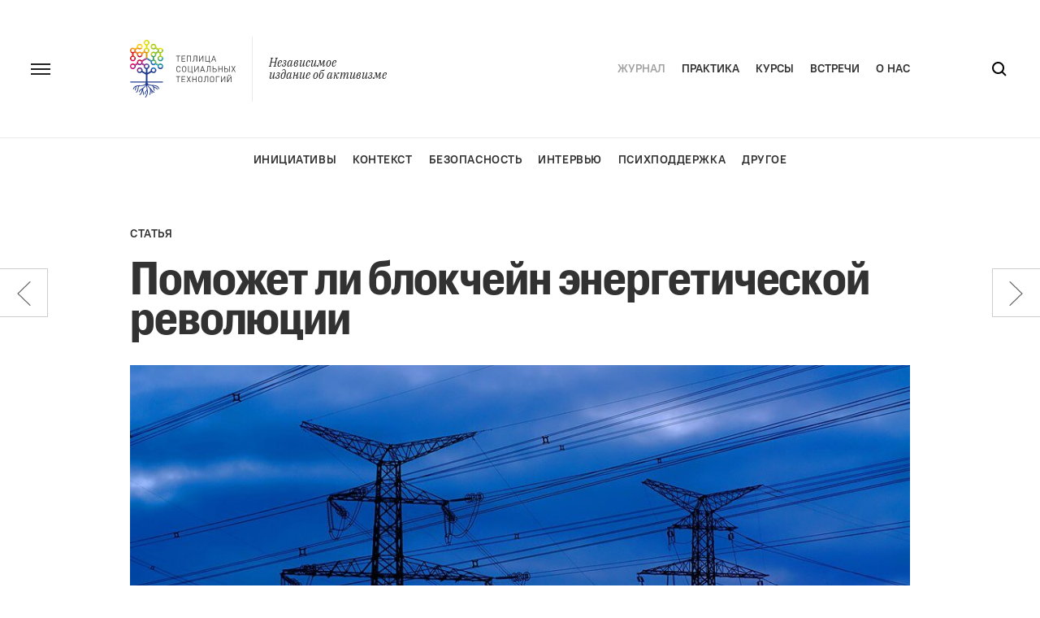

--- FILE ---
content_type: image/svg+xml
request_url: https://te-st.org/wp-content/themes/teplitsa/assets/img/tst-logo-slogan-dark.svg
body_size: 16239
content:
<svg width="173" height="35" viewBox="0 0 173 35" fill="#232323" xmlns="http://www.w3.org/2000/svg">
<path opacity="0.7" d="M0.813 12.303H2.02L4.621 1.831H3.414L3.584 1.134H7.443L7.273 1.831H6.066L4.893 6.574H10.401L11.574 1.831H10.367L10.537 1.134H14.396L14.226 1.831H13.019L10.418 12.303H11.625L11.455 13H7.596L7.766 12.303H8.973L10.197 7.339H4.706L3.465 12.303H4.672L4.502 13H0.643L0.813 12.303ZM16.1752 13.204C15.4045 13.204 14.8492 12.983 14.5092 12.541C14.1692 12.099 13.9992 11.4303 13.9992 10.535C13.9992 10.1157 14.0332 9.66233 14.1012 9.175C14.1805 8.68767 14.2995 8.206 14.4582 7.73C14.6168 7.24267 14.8152 6.778 15.0532 6.336C15.3025 5.88267 15.5915 5.486 15.9202 5.146C16.2602 4.806 16.6398 4.534 17.0592 4.33C17.4898 4.126 17.9715 4.024 18.5042 4.024C18.7422 4.024 18.9802 4.05233 19.2182 4.109C19.4675 4.15433 19.6942 4.245 19.8982 4.381C20.1022 4.50567 20.2665 4.67567 20.3912 4.891C20.5272 5.10633 20.5952 5.37833 20.5952 5.707C20.5952 6.03567 20.5158 6.35867 20.3572 6.676C20.2098 6.99333 19.9492 7.28233 19.5752 7.543C19.2012 7.80367 18.6968 8.02467 18.0622 8.206C17.4388 8.38733 16.6568 8.512 15.7162 8.58C15.6368 8.93133 15.5632 9.29967 15.4952 9.685C15.4385 10.059 15.4102 10.4047 15.4102 10.722C15.4102 11.198 15.5008 11.572 15.6822 11.844C15.8748 12.1047 16.1752 12.235 16.5832 12.235C17.0932 12.235 17.5805 12.0197 18.0452 11.589C18.5212 11.1583 18.9745 10.5577 19.4052 9.787L19.9322 10.042C19.6488 10.586 19.3712 11.062 19.0992 11.47C18.8272 11.8667 18.5382 12.1953 18.2322 12.456C17.9375 12.7053 17.6202 12.8923 17.2802 13.017C16.9515 13.1417 16.5832 13.204 16.1752 13.204ZM15.8352 8.053C17.0365 7.917 17.9092 7.67333 18.4532 7.322C19.0085 6.97067 19.2862 6.472 19.2862 5.826C19.2862 5.50867 19.2125 5.248 19.0652 5.044C18.9292 4.82867 18.6685 4.721 18.2832 4.721C18.0338 4.721 17.7958 4.77767 17.5692 4.891C17.3425 4.993 17.1272 5.17433 16.9232 5.435C16.7192 5.69567 16.5265 6.04133 16.3452 6.472C16.1638 6.89133 15.9938 7.41833 15.8352 8.053ZM23.3205 13.204C22.9238 13.204 22.5725 13.153 22.2665 13.051C21.9605 12.9603 21.7055 12.8357 21.5015 12.677C21.2975 12.5183 21.1445 12.337 21.0425 12.133C20.9405 11.929 20.8895 11.7193 20.8895 11.504C20.8895 11.1073 20.9971 10.807 21.2125 10.603C21.4278 10.3877 21.6715 10.28 21.9435 10.28C22.2155 10.28 22.4195 10.365 22.5555 10.535C22.6915 10.6937 22.7595 10.875 22.7595 11.079C22.7595 11.3623 22.6575 11.5947 22.4535 11.776C22.2495 11.946 22.0341 12.031 21.8075 12.031L21.7565 12.167C21.8925 12.269 22.0681 12.354 22.2835 12.422C22.4988 12.49 22.7708 12.524 23.0995 12.524C23.6661 12.524 24.1421 12.4163 24.5275 12.201C24.9128 11.9857 25.1791 11.5777 25.3265 10.977C25.3718 10.807 25.4058 10.6427 25.4285 10.484C25.4511 10.3253 25.4625 10.161 25.4625 9.991C25.4625 9.18633 24.9355 8.784 23.8815 8.784H22.9465L23.1505 8.019H24.0005C24.5105 8.019 24.9525 7.883 25.3265 7.611C25.7005 7.339 25.9441 6.999 26.0575 6.591C26.1028 6.43233 26.1311 6.302 26.1425 6.2C26.1651 6.08667 26.1765 5.97333 26.1765 5.86C26.1765 5.18 25.7798 4.84 24.9865 4.84C24.5785 4.84 24.1931 4.95333 23.8305 5.18C23.4678 5.40667 23.1051 5.775 22.7425 6.285L22.2495 5.962C22.6575 5.30467 23.1051 4.81733 23.5925 4.5C24.0911 4.18267 24.6805 4.024 25.3605 4.024C26.0971 4.024 26.6411 4.18833 26.9925 4.517C27.3551 4.83433 27.5365 5.248 27.5365 5.758C27.5365 6.35867 27.3381 6.88 26.9415 7.322C26.5448 7.764 25.9951 8.08133 25.2925 8.274L25.2755 8.359C25.7855 8.44967 26.1821 8.65367 26.4655 8.971C26.7488 9.277 26.8905 9.668 26.8905 10.144C26.8905 10.5293 26.8055 10.909 26.6355 11.283C26.4655 11.6457 26.2218 11.9687 25.9045 12.252C25.5985 12.5353 25.2245 12.7677 24.7825 12.949C24.3405 13.119 23.8531 13.204 23.3205 13.204ZM30.2729 13.204C29.6949 13.204 29.2756 12.9943 29.0149 12.575C28.7543 12.1443 28.6239 11.5323 28.6239 10.739C28.6239 10.2743 28.6693 9.787 28.7599 9.277C28.8506 8.767 28.9809 8.26267 29.1509 7.764C29.3209 7.26533 29.5306 6.78933 29.7799 6.336C30.0406 5.88267 30.3296 5.486 30.6469 5.146C30.9756 4.806 31.3383 4.534 31.7349 4.33C32.1316 4.126 32.5566 4.024 33.0099 4.024C33.5199 4.024 33.9166 4.143 34.1999 4.381C34.4833 4.60767 34.6986 4.959 34.8459 5.435H34.9819L35.6619 4.228H36.3759L34.3699 12.099L34.6759 12.235L36.6309 10.28L37.0389 10.603L35.8319 12.014C35.4239 12.49 35.0953 12.8073 34.8459 12.966C34.5966 13.1247 34.3529 13.204 34.1149 13.204C33.7749 13.204 33.5256 13.1133 33.3669 12.932C33.2196 12.7393 33.1459 12.5127 33.1459 12.252C33.1459 12.1273 33.1573 11.98 33.1799 11.81C33.2139 11.64 33.2423 11.504 33.2649 11.402L33.6729 9.804L33.5369 9.753C33.2989 10.263 33.0609 10.7333 32.8229 11.164C32.5963 11.5833 32.3469 11.946 32.0749 12.252C31.8143 12.5467 31.5366 12.779 31.2419 12.949C30.9473 13.119 30.6243 13.204 30.2729 13.204ZM30.7319 12.116C30.9699 12.116 31.2136 12.031 31.4629 11.861C31.7123 11.6797 31.9559 11.4473 32.1939 11.164C32.4433 10.8693 32.6756 10.5407 32.8909 10.178C33.1176 9.81533 33.3216 9.447 33.5029 9.073C33.6956 8.68767 33.8599 8.31933 33.9959 7.968C34.1433 7.60533 34.2566 7.288 34.3359 7.016L34.4039 6.778C34.5626 6.234 34.5513 5.78633 34.3699 5.435C34.1999 5.07233 33.8656 4.891 33.3669 4.891C32.7549 4.891 32.1939 5.163 31.6839 5.707C31.1739 6.251 30.7773 7.04433 30.4939 8.087C30.4486 8.26833 30.3976 8.478 30.3409 8.716C30.2956 8.954 30.2503 9.19767 30.2049 9.447C30.1596 9.69633 30.1199 9.93433 30.0859 10.161C30.0633 10.3877 30.0519 10.5803 30.0519 10.739C30.0519 11.181 30.0973 11.521 30.1879 11.759C30.2786 11.997 30.4599 12.116 30.7319 12.116ZM40.574 13.204C39.758 13.204 39.112 12.983 38.636 12.541C38.16 12.0877 37.922 11.4077 37.922 10.501C37.922 10.0817 37.9617 9.634 38.041 9.158C38.1203 8.67067 38.2393 8.189 38.398 7.713C38.568 7.22567 38.772 6.761 39.01 6.319C39.2593 5.877 39.554 5.486 39.894 5.146C40.234 4.806 40.6193 4.534 41.05 4.33C41.492 4.126 41.9793 4.024 42.512 4.024C43.2033 4.024 43.736 4.17133 44.11 4.466C44.484 4.76067 44.671 5.16867 44.671 5.69C44.671 6.268 44.484 6.744 44.11 7.118C43.7473 7.492 43.1863 7.79233 42.427 8.019L42.41 8.104C42.988 8.18333 43.413 8.38167 43.685 8.699C43.957 9.01633 44.093 9.43567 44.093 9.957C44.093 10.3877 44.0023 10.8013 43.821 11.198C43.6397 11.5947 43.3903 11.9403 43.073 12.235C42.767 12.5297 42.3987 12.7677 41.968 12.949C41.5373 13.119 41.0727 13.204 40.574 13.204ZM40.71 12.507C41.1407 12.507 41.5147 12.388 41.832 12.15C42.1493 11.9007 42.376 11.4927 42.512 10.926C42.5573 10.7673 42.597 10.5973 42.631 10.416C42.665 10.2347 42.682 10.0817 42.682 9.957C42.682 9.447 42.563 9.08433 42.325 8.869C42.087 8.64233 41.679 8.529 41.101 8.529C40.9083 8.529 40.676 8.54033 40.404 8.563C40.132 8.58567 39.8657 8.61967 39.605 8.665C39.5257 9.005 39.4577 9.362 39.401 9.736C39.3557 10.11 39.333 10.4727 39.333 10.824C39.333 11.436 39.4577 11.8723 39.707 12.133C39.9677 12.3823 40.302 12.507 40.71 12.507ZM42.291 4.721C42.0303 4.721 41.781 4.77767 41.543 4.891C41.305 4.993 41.0783 5.17433 40.863 5.435C40.659 5.69567 40.4607 6.04133 40.268 6.472C40.0867 6.89133 39.9167 7.41267 39.758 8.036C40.88 7.91133 41.7073 7.713 42.24 7.441C42.784 7.15767 43.107 6.80067 43.209 6.37C43.243 6.24533 43.2657 6.13767 43.277 6.047C43.2883 5.945 43.294 5.826 43.294 5.69C43.294 5.39533 43.209 5.163 43.039 4.993C42.869 4.81167 42.6197 4.721 42.291 4.721ZM47.5892 13.204C47.1132 13.204 46.7618 13.0737 46.5352 12.813C46.3198 12.541 46.2122 12.201 46.2122 11.793C46.2122 11.5437 46.2575 11.2547 46.3482 10.926L47.8612 5.265H46.3312L46.4672 4.67L49.5952 4.024L47.6232 11.232C47.5892 11.368 47.5722 11.4983 47.5722 11.623C47.5722 11.9517 47.7308 12.116 48.0482 12.116C48.3542 12.116 48.6998 11.9687 49.0852 11.674C49.4705 11.3793 49.8558 10.9883 50.2412 10.501C50.6265 10.0023 50.9778 9.43567 51.2952 8.801C51.6238 8.155 51.8732 7.492 52.0432 6.812L52.6892 4.228H54.0492L52.0602 12.099L52.3662 12.235L54.3212 10.28L54.7292 10.603L53.5222 12.014C53.1255 12.49 52.7968 12.8073 52.5362 12.966C52.2755 13.1247 52.0262 13.204 51.7882 13.204C51.4482 13.204 51.1988 13.1133 51.0402 12.932C50.8928 12.7393 50.8192 12.5127 50.8192 12.252C50.8192 12.1273 50.8362 11.98 50.8702 11.81C50.9042 11.64 50.9325 11.504 50.9552 11.402L51.3802 9.719L51.2442 9.668C51.0062 10.11 50.7568 10.5407 50.4962 10.96C50.2468 11.3793 49.9748 11.759 49.6802 12.099C49.3855 12.4277 49.0682 12.694 48.7282 12.898C48.3882 13.102 48.0085 13.204 47.5892 13.204ZM57.7617 13.204C57.0137 13.204 56.464 12.9887 56.1127 12.558C55.7727 12.116 55.6027 11.47 55.6027 10.62C55.6027 10.1893 55.6367 9.73033 55.7047 9.243C55.784 8.74433 55.8973 8.25133 56.0447 7.764C56.2033 7.27667 56.4017 6.812 56.6397 6.37C56.8777 5.91667 57.1553 5.52 57.4727 5.18C57.8013 4.82867 58.1753 4.551 58.5947 4.347C59.014 4.13167 59.4787 4.024 59.9887 4.024C60.612 4.024 61.1107 4.18267 61.4847 4.5C61.8587 4.806 62.0457 5.20267 62.0457 5.69C62.0457 6.064 61.938 6.37567 61.7227 6.625C61.5187 6.87433 61.2353 6.999 60.8727 6.999C60.578 6.999 60.3627 6.92533 60.2267 6.778C60.102 6.63067 60.0397 6.44367 60.0397 6.217C60.0397 5.96767 60.1303 5.72967 60.3117 5.503C60.493 5.265 60.7933 5.13467 61.2127 5.112V4.993C60.952 4.80033 60.5667 4.704 60.0567 4.704C59.7847 4.704 59.524 4.755 59.2747 4.857C59.0367 4.959 58.8043 5.14033 58.5777 5.401C58.3623 5.65033 58.1583 5.996 57.9657 6.438C57.773 6.86867 57.5973 7.41833 57.4387 8.087C57.3933 8.26833 57.3423 8.47233 57.2857 8.699C57.2403 8.92567 57.195 9.158 57.1497 9.396C57.1157 9.634 57.0817 9.872 57.0477 10.11C57.025 10.3367 57.0137 10.5463 57.0137 10.739C57.0137 11.2037 57.1043 11.572 57.2857 11.844C57.4783 12.1047 57.773 12.235 58.1697 12.235C58.6797 12.235 59.167 12.0197 59.6317 11.589C60.1077 11.1583 60.561 10.5577 60.9917 9.787L61.5187 10.042C61.2353 10.586 60.9577 11.062 60.6857 11.47C60.4137 11.8667 60.1247 12.1953 59.8187 12.456C59.524 12.7053 59.2067 12.8923 58.8667 13.017C58.538 13.1417 58.1697 13.204 57.7617 13.204ZM64.5062 13.204C64.0302 13.204 63.6788 13.0737 63.4522 12.813C63.2368 12.541 63.1292 12.201 63.1292 11.793C63.1292 11.5437 63.1745 11.2547 63.2652 10.926L64.7782 5.265H63.2482L63.3842 4.67L66.5122 4.024L64.5402 11.232C64.5062 11.368 64.4892 11.4983 64.4892 11.623C64.4892 11.9517 64.6478 12.116 64.9652 12.116C65.2712 12.116 65.6168 11.9687 66.0022 11.674C66.3875 11.3793 66.7728 10.9883 67.1582 10.501C67.5435 10.0023 67.8948 9.43567 68.2122 8.801C68.5408 8.155 68.7902 7.492 68.9602 6.812L69.6062 4.228H70.9662L68.9772 12.099L69.2832 12.235L71.2382 10.28L71.6462 10.603L70.4392 12.014C70.0425 12.49 69.7138 12.8073 69.4532 12.966C69.1925 13.1247 68.9432 13.204 68.7052 13.204C68.3652 13.204 68.1158 13.1133 67.9572 12.932C67.8098 12.7393 67.7362 12.5127 67.7362 12.252C67.7362 12.1273 67.7532 11.98 67.7872 11.81C67.8212 11.64 67.8495 11.504 67.8722 11.402L68.2972 9.719L68.1612 9.668C67.9232 10.11 67.6738 10.5407 67.4132 10.96C67.1638 11.3793 66.8918 11.759 66.5972 12.099C66.3025 12.4277 65.9852 12.694 65.6452 12.898C65.3052 13.102 64.9255 13.204 64.5062 13.204ZM72.7917 13.204C72.3837 13.204 72.0607 13.0907 71.8227 12.864C71.5847 12.6373 71.4657 12.3597 71.4657 12.031C71.4657 11.7023 71.5677 11.4303 71.7717 11.215C71.9643 10.9997 72.2137 10.892 72.5197 10.892C72.769 10.892 72.9617 10.9657 73.0977 11.113C73.245 11.2603 73.3187 11.4473 73.3187 11.674C73.3187 11.8327 73.2903 11.98 73.2337 12.116C73.177 12.252 73.1033 12.3597 73.0127 12.439L73.1147 12.524C73.262 12.524 73.4207 12.4333 73.5907 12.252C73.6927 12.15 73.7947 12.014 73.8967 11.844C73.9987 11.6627 74.1063 11.4133 74.2197 11.096C74.3443 10.7787 74.4747 10.3707 74.6107 9.872C74.758 9.37333 74.928 8.75 75.1207 8.002L75.8857 4.925H74.7977L74.9677 4.228H77.6197L78.3507 9.94H78.4357L82.0907 4.228H83.8247L81.8527 12.099L82.1587 12.235L84.1137 10.28L84.5217 10.603L83.3147 12.014C82.918 12.49 82.5837 12.8073 82.3117 12.966C82.051 13.1247 81.8017 13.204 81.5637 13.204C81.235 13.204 80.98 13.1133 80.7987 12.932C80.6287 12.7393 80.5437 12.4957 80.5437 12.201C80.5437 12.0763 80.555 11.9517 80.5777 11.827C80.6117 11.691 80.64 11.5663 80.6627 11.453L82.0907 5.724H82.0057L81.0027 7.322L77.4497 12.915L76.7357 7.305L76.5657 5.724H76.4637L75.9367 7.832C75.7327 8.62533 75.5513 9.294 75.3927 9.838C75.2453 10.382 75.098 10.841 74.9507 11.215C74.8147 11.5777 74.6787 11.8723 74.5427 12.099C74.4067 12.3257 74.265 12.5127 74.1177 12.66C73.925 12.8527 73.721 12.9887 73.5057 13.068C73.2903 13.1587 73.0523 13.204 72.7917 13.204ZM88.1569 13.204C87.4315 13.204 86.8479 13.0113 86.4059 12.626C85.9639 12.2407 85.7429 11.6797 85.7429 10.943C85.7429 10.7163 85.7655 10.4443 85.8109 10.127C85.8675 9.80967 85.9469 9.46967 86.0489 9.107L87.0859 5.265H85.5559L85.6919 4.67L88.8029 4.024L87.6809 8.172L87.7829 8.24C88.3722 7.628 89.0295 7.322 89.7549 7.322C90.0155 7.322 90.2649 7.36167 90.5029 7.441C90.7409 7.52033 90.9449 7.63933 91.1149 7.798C91.2962 7.95667 91.4379 8.155 91.5399 8.393C91.6419 8.631 91.6929 8.91433 91.6929 9.243C91.6929 9.73033 91.6079 10.212 91.4379 10.688C91.2792 11.164 91.0469 11.589 90.7409 11.963C90.4349 12.337 90.0609 12.6373 89.6189 12.864C89.1882 13.0907 88.7009 13.204 88.1569 13.204ZM93.4609 13.204C93.1322 13.204 92.8829 13.1077 92.7129 12.915C92.5429 12.711 92.4579 12.4787 92.4579 12.218C92.4579 12.0933 92.4692 11.963 92.4919 11.827C92.5259 11.691 92.5542 11.5663 92.5769 11.453L94.3789 4.228H95.7389L93.7669 12.099L94.0729 12.235L96.0279 10.28L96.4359 10.603L95.2289 12.014C94.8322 12.49 94.4979 12.8073 94.2259 12.966C93.9652 13.1247 93.7102 13.204 93.4609 13.204ZM88.2589 12.507C88.4289 12.507 88.5989 12.4787 88.7689 12.422C88.9502 12.354 89.1202 12.2463 89.2789 12.099C89.4489 11.9403 89.6019 11.7307 89.7379 11.47C89.8852 11.2093 90.0099 10.8863 90.1119 10.501C90.1799 10.229 90.2252 9.99667 90.2479 9.804C90.2705 9.6 90.2819 9.39033 90.2819 9.175C90.2819 8.82367 90.1855 8.55733 89.9929 8.376C89.8002 8.18333 89.5395 8.087 89.2109 8.087C88.7462 8.087 88.3325 8.24 87.9699 8.546C87.6072 8.852 87.3635 9.26 87.2389 9.77C87.1822 10.0193 87.1369 10.246 87.1029 10.45C87.0802 10.6427 87.0689 10.807 87.0689 10.943C87.0689 11.9857 87.4655 12.507 88.2589 12.507ZM98.9378 13.204C98.4618 13.204 98.1105 13.0737 97.8838 12.813C97.6685 12.541 97.5608 12.201 97.5608 11.793C97.5608 11.5437 97.6061 11.2547 97.6968 10.926L99.2098 5.265H97.6798L97.8158 4.67L100.944 4.024L98.9718 11.232C98.9378 11.368 98.9208 11.4983 98.9208 11.623C98.9208 11.9517 99.0795 12.116 99.3968 12.116C99.7028 12.116 100.048 11.9687 100.434 11.674C100.819 11.3793 101.204 10.9883 101.59 10.501C101.975 10.0023 102.326 9.43567 102.644 8.801C102.972 8.155 103.222 7.492 103.392 6.812L104.038 4.228H105.398L103.409 12.099L103.715 12.235L105.67 10.28L106.078 10.603L104.871 12.014C104.474 12.49 104.145 12.8073 103.885 12.966C103.624 13.1247 103.375 13.204 103.137 13.204C102.797 13.204 102.547 13.1133 102.389 12.932C102.241 12.7393 102.168 12.5127 102.168 12.252C102.168 12.1273 102.185 11.98 102.219 11.81C102.253 11.64 102.281 11.504 102.304 11.402L102.729 9.719L102.593 9.668C102.355 10.11 102.105 10.5407 101.845 10.96C101.595 11.3793 101.323 11.759 101.029 12.099C100.734 12.4277 100.417 12.694 100.077 12.898C99.7368 13.102 99.3571 13.204 98.9378 13.204ZM102.627 2.851C102.083 2.851 101.663 2.732 101.369 2.494C101.074 2.24467 100.927 1.93867 100.927 1.576C100.927 1.27 101.023 1.00933 101.216 0.793999C101.408 0.567333 101.669 0.453999 101.998 0.453999C102.247 0.453999 102.428 0.522 102.542 0.658C102.666 0.793999 102.729 0.969666 102.729 1.185C102.729 1.41167 102.661 1.60433 102.525 1.763C102.389 1.91033 102.253 2.001 102.117 2.035V2.12C102.219 2.21067 102.428 2.256 102.746 2.256C103.222 2.256 103.658 2.12 104.055 1.848C104.451 1.56467 104.831 1.066 105.194 0.352L105.653 0.691999C105.211 1.508 104.74 2.07467 104.242 2.392C103.754 2.698 103.216 2.851 102.627 2.851ZM2.411 31.204C1.935 31.204 1.56667 31.0963 1.306 30.881C1.05667 30.6543 0.932 30.3767 0.932 30.048C0.932 29.81 1.01133 29.5947 1.17 29.402C1.32867 29.2093 1.55533 29.113 1.85 29.113C2.088 29.113 2.28067 29.181 2.428 29.317C2.57533 29.453 2.649 29.6513 2.649 29.912C2.649 30.0367 2.62067 30.167 2.564 30.303C2.51867 30.4277 2.445 30.5353 2.343 30.626L2.394 30.745C2.598 30.7337 2.802 30.6713 3.006 30.558C3.21 30.4333 3.40267 30.2407 3.584 29.98C3.77667 29.708 3.958 29.351 4.128 28.909C4.30933 28.467 4.485 27.923 4.655 27.277C4.83633 26.5857 4.961 25.9793 5.029 25.458C5.097 24.9253 5.131 24.4097 5.131 23.911C5.131 23.4917 5.06867 23.2027 4.944 23.044C4.83067 22.874 4.68333 22.789 4.502 22.789C4.21867 22.789 3.958 22.9193 3.72 23.18C3.482 23.4293 3.227 23.843 2.955 24.421L2.428 24.166C2.79067 23.4067 3.14767 22.8627 3.499 22.534C3.86167 22.194 4.26967 22.024 4.723 22.024C5.17633 22.024 5.55033 22.1997 5.845 22.551C6.151 22.9023 6.304 23.4803 6.304 24.285C6.304 24.625 6.287 24.9707 6.253 25.322C6.23033 25.662 6.19633 25.9453 6.151 26.172H7.511L8.48 22.228H9.806L8.82 26.172H10.146C10.3047 25.5827 10.4973 25.033 10.724 24.523C10.9507 24.013 11.2113 23.5767 11.506 23.214C11.8007 22.84 12.1237 22.551 12.475 22.347C12.8377 22.1317 13.2287 22.024 13.648 22.024C14.124 22.024 14.4867 22.1373 14.736 22.364C14.9853 22.5793 15.11 22.8513 15.11 23.18C15.11 23.418 15.0307 23.6333 14.872 23.826C14.7133 24.0187 14.4867 24.115 14.192 24.115C13.9653 24.115 13.7727 24.047 13.614 23.911C13.4667 23.775 13.393 23.5767 13.393 23.316C13.393 23.1913 13.4213 23.0667 13.478 22.942C13.5347 22.806 13.614 22.6927 13.716 22.602L13.665 22.483C13.461 22.4943 13.257 22.5623 13.053 22.687C12.8603 22.8003 12.6677 22.993 12.475 23.265C12.2937 23.537 12.118 23.894 11.948 24.336C11.778 24.778 11.608 25.322 11.438 25.968C11.268 26.6593 11.149 27.2713 11.081 27.804C11.013 28.3253 10.979 28.824 10.979 29.3C10.979 29.7307 11.0357 30.031 11.149 30.201C11.2737 30.3597 11.4493 30.439 11.676 30.439C11.9707 30.439 12.2313 30.3143 12.458 30.065C12.696 29.8043 12.9567 29.385 13.24 28.807L13.767 29.062C13.4043 29.8213 13.0417 30.371 12.679 30.711C12.3277 31.0397 11.9197 31.204 11.455 31.204C10.9563 31.204 10.554 31.0283 10.248 30.677C9.95333 30.3257 9.806 29.7363 9.806 28.909C9.806 28.5803 9.823 28.229 9.857 27.855C9.891 27.481 9.93633 27.141 9.993 26.835H8.65L7.613 31H6.304L7.341 26.835H6.015C5.845 27.4923 5.641 28.093 5.403 28.637C5.17633 29.1697 4.91 29.6287 4.604 30.014C4.30933 30.388 3.975 30.6827 3.601 30.898C3.23833 31.102 2.84167 31.204 2.411 31.204ZM14.7381 34.604C14.3188 34.604 13.9901 34.502 13.7521 34.298C13.5028 34.1053 13.3781 33.856 13.3781 33.55C13.3781 33.244 13.4801 32.9777 13.6841 32.751C13.8768 32.5357 14.1261 32.428 14.4321 32.428C14.6928 32.428 14.8968 32.5017 15.0441 32.649C15.1801 32.8077 15.2481 33.0003 15.2481 33.227C15.2481 33.3743 15.2141 33.516 15.1461 33.652C15.0895 33.788 15.0158 33.8957 14.9251 33.975L15.0441 34.06C15.4181 33.89 15.7865 33.601 16.1491 33.193C16.5231 32.7963 16.9198 32.19 17.3391 31.374L16.6421 22.925H15.8771L16.0471 22.228H19.2431L19.0731 22.925H18.0191L18.4441 29.419H18.5801L22.1841 22.925H21.1301L21.3001 22.228H24.0031L23.8331 22.925H23.1191L17.6451 32.224C17.1238 33.108 16.6138 33.7257 16.1151 34.077C15.6278 34.4283 15.1688 34.604 14.7381 34.604ZM21.6893 33.703H22.9133L25.5143 23.265H23.9843L24.1203 22.67L27.1633 22.024L26.2963 25.424L26.4323 25.475C26.6589 24.9877 26.8856 24.5343 27.1123 24.115C27.3503 23.6843 27.5996 23.316 27.8603 23.01C28.1209 22.704 28.3986 22.466 28.6933 22.296C28.9879 22.1147 29.3166 22.024 29.6793 22.024C30.2573 22.024 30.6766 22.2393 30.9373 22.67C31.2093 23.0893 31.3453 23.6957 31.3453 24.489C31.3453 24.9537 31.2999 25.441 31.2093 25.951C31.1186 26.461 30.9883 26.9653 30.8183 27.464C30.6483 27.9627 30.4329 28.4387 30.1723 28.892C29.9229 29.3453 29.6339 29.742 29.3053 30.082C28.9879 30.422 28.6309 30.694 28.2343 30.898C27.8376 31.102 27.4126 31.204 26.9593 31.204C26.5059 31.204 26.1433 31.1133 25.8713 30.932C25.6106 30.7507 25.4179 30.4503 25.2933 30.031H25.1403L24.2903 33.703H25.8543L25.6843 34.4H21.5193L21.6893 33.703ZM26.6023 30.337C27.2143 30.337 27.7753 30.065 28.2853 29.521C28.7953 28.977 29.1919 28.1837 29.4753 27.141C29.5206 26.9597 29.5659 26.75 29.6113 26.512C29.6679 26.274 29.7189 26.0303 29.7643 25.781C29.8096 25.5317 29.8436 25.2937 29.8663 25.067C29.9003 24.8403 29.9173 24.6477 29.9173 24.489C29.9173 24.047 29.8719 23.707 29.7813 23.469C29.6906 23.231 29.5093 23.112 29.2373 23.112C28.9766 23.112 28.7159 23.214 28.4553 23.418C28.1946 23.6107 27.9396 23.8657 27.6903 24.183C27.4523 24.489 27.2199 24.8403 26.9933 25.237C26.7666 25.6223 26.5626 26.002 26.3813 26.376C26.1999 26.75 26.0413 27.1013 25.9053 27.43C25.7806 27.7587 25.6899 28.0193 25.6333 28.212L25.5653 28.45C25.4066 28.994 25.4123 29.4473 25.5823 29.81C25.7636 30.1613 26.1036 30.337 26.6023 30.337ZM38.5567 31.204C38.2281 31.204 37.9731 31.1133 37.7917 30.932C37.6217 30.7393 37.5367 30.4957 37.5367 30.201C37.5367 30.0763 37.5481 29.9517 37.5707 29.827C37.6047 29.691 37.6331 29.5663 37.6557 29.453L38.2847 26.903H35.0377L34.0177 31H32.6577L34.5787 23.265H33.0487L33.1847 22.67L36.2617 22.024L35.2417 26.138H38.4887L39.4747 22.228H40.8347L38.8457 30.099L39.1517 30.235L41.1067 28.28L41.5147 28.603L40.3077 30.014C39.9111 30.49 39.5767 30.8073 39.3047 30.966C39.0441 31.1247 38.7947 31.204 38.5567 31.204ZM43.9858 31.204C43.4078 31.204 42.9885 30.9943 42.7278 30.575C42.4672 30.1443 42.3368 29.5323 42.3368 28.739C42.3368 28.2743 42.3822 27.787 42.4728 27.277C42.5635 26.767 42.6938 26.2627 42.8638 25.764C43.0338 25.2653 43.2435 24.7893 43.4928 24.336C43.7535 23.8827 44.0425 23.486 44.3598 23.146C44.6885 22.806 45.0512 22.534 45.4478 22.33C45.8445 22.126 46.2695 22.024 46.7228 22.024C47.2328 22.024 47.6295 22.143 47.9128 22.381C48.1962 22.6077 48.4115 22.959 48.5588 23.435H48.6948L49.3748 22.228H50.0888L48.0828 30.099L48.3888 30.235L50.3438 28.28L50.7518 28.603L49.5448 30.014C49.1368 30.49 48.8082 30.8073 48.5588 30.966C48.3095 31.1247 48.0658 31.204 47.8278 31.204C47.4878 31.204 47.2385 31.1133 47.0798 30.932C46.9325 30.7393 46.8588 30.5127 46.8588 30.252C46.8588 30.1273 46.8702 29.98 46.8928 29.81C46.9268 29.64 46.9552 29.504 46.9778 29.402L47.3858 27.804L47.2498 27.753C47.0118 28.263 46.7738 28.7333 46.5358 29.164C46.3092 29.5833 46.0598 29.946 45.7878 30.252C45.5272 30.5467 45.2495 30.779 44.9548 30.949C44.6602 31.119 44.3372 31.204 43.9858 31.204ZM44.4448 30.116C44.6828 30.116 44.9265 30.031 45.1758 29.861C45.4252 29.6797 45.6688 29.4473 45.9068 29.164C46.1562 28.8693 46.3885 28.5407 46.6038 28.178C46.8305 27.8153 47.0345 27.447 47.2158 27.073C47.4085 26.6877 47.5728 26.3193 47.7088 25.968C47.8562 25.6053 47.9695 25.288 48.0488 25.016L48.1168 24.778C48.2755 24.234 48.2642 23.7863 48.0828 23.435C47.9128 23.0723 47.5785 22.891 47.0798 22.891C46.4678 22.891 45.9068 23.163 45.3968 23.707C44.8868 24.251 44.4902 25.0443 44.2068 26.087C44.1615 26.2683 44.1105 26.478 44.0538 26.716C44.0085 26.954 43.9632 27.1977 43.9178 27.447C43.8725 27.6963 43.8328 27.9343 43.7988 28.161C43.7762 28.3877 43.7648 28.5803 43.7648 28.739C43.7648 29.181 43.8102 29.521 43.9008 29.759C43.9915 29.997 44.1728 30.116 44.4448 30.116ZM51.8219 31.204C51.3912 31.204 51.0626 31.0907 50.8359 30.864C50.5979 30.6373 50.4789 30.3597 50.4789 30.031C50.4789 29.7137 50.5752 29.4473 50.7679 29.232C50.9606 29.0053 51.2156 28.892 51.5329 28.892C51.7822 28.892 51.9749 28.9657 52.1109 29.113C52.2582 29.2603 52.3319 29.4473 52.3319 29.674C52.3319 29.8327 52.3036 29.98 52.2469 30.116C52.1902 30.252 52.1166 30.3597 52.0259 30.439L52.1279 30.524C52.3206 30.5013 52.5076 30.3993 52.6889 30.218C52.8362 30.0707 52.9722 29.895 53.0969 29.691C53.2329 29.487 53.3746 29.2037 53.5219 28.841C53.6692 28.467 53.8222 27.9967 53.9809 27.43C54.1509 26.8633 54.3436 26.1437 54.5589 25.271L55.1369 22.925H54.0489L54.2189 22.228H59.7099L57.7549 30.099L58.0609 30.235L60.0159 28.28L60.4239 28.603L59.2169 30.014C58.8202 30.49 58.4859 30.8073 58.2139 30.966C57.9532 31.1247 57.7039 31.204 57.4659 31.204C57.1372 31.204 56.8822 31.1133 56.7009 30.932C56.5309 30.7393 56.4459 30.4957 56.4459 30.201C56.4459 30.0763 56.4572 29.9517 56.4799 29.827C56.5139 29.691 56.5422 29.5663 56.5649 29.453L58.1629 22.993H55.9019L55.3749 25.152C55.1369 26.1153 54.9272 26.9087 54.7459 27.532C54.5646 28.144 54.3946 28.654 54.2359 29.062C54.0772 29.4587 53.9186 29.7703 53.7599 29.997C53.6012 30.2237 53.4312 30.4277 53.2499 30.609C53.0346 30.8357 52.8079 30.9887 52.5699 31.068C52.3319 31.1587 52.0826 31.204 51.8219 31.204ZM67.4325 30.507C67.7725 30.507 68.0785 30.4277 68.3505 30.269C68.6339 30.1103 68.8832 29.895 69.0985 29.623C69.3139 29.351 69.4952 29.0337 69.6425 28.671C69.8012 28.297 69.9315 27.906 70.0335 27.498C70.1582 26.9993 70.2602 26.5857 70.3395 26.257C70.4189 25.917 70.4812 25.6337 70.5265 25.407C70.5719 25.1803 70.6002 24.9933 70.6115 24.846C70.6342 24.6987 70.6455 24.557 70.6455 24.421C70.6455 23.911 70.5492 23.503 70.3565 23.197C70.1752 22.8797 69.8465 22.721 69.3705 22.721C69.0305 22.721 68.7189 22.8003 68.4355 22.959C68.1635 23.1177 67.9199 23.333 67.7045 23.605C67.4892 23.877 67.3022 24.2 67.1435 24.574C66.9962 24.9367 66.8715 25.322 66.7695 25.73C66.6449 26.2287 66.5429 26.648 66.4635 26.988C66.3842 27.3167 66.3219 27.5943 66.2765 27.821C66.2312 28.0477 66.1972 28.2347 66.1745 28.382C66.1632 28.5293 66.1575 28.671 66.1575 28.807C66.1575 29.317 66.2482 29.7307 66.4295 30.048C66.6222 30.354 66.9565 30.507 67.4325 30.507ZM67.3815 31.204C66.5202 31.204 65.8742 30.932 65.4435 30.388C65.0242 29.8327 64.8145 29.0847 64.8145 28.144C64.8145 27.498 64.9165 26.818 65.1205 26.104C65.3245 25.3787 65.6192 24.7157 66.0045 24.115C66.4012 23.503 66.8829 23.0043 67.4495 22.619C68.0275 22.2223 68.6849 22.024 69.4215 22.024C70.2829 22.024 70.9232 22.3017 71.3425 22.857C71.7732 23.401 71.9885 24.1433 71.9885 25.084C71.9885 25.73 71.8865 26.4157 71.6825 27.141C71.4785 27.855 71.1782 28.518 70.7815 29.13C70.3962 29.7307 69.9145 30.2293 69.3365 30.626C68.7699 31.0113 68.1182 31.204 67.3815 31.204ZM75.8151 31.204C74.9538 31.204 74.3078 30.932 73.8771 30.388C73.4578 29.8327 73.2481 29.0903 73.2481 28.161C73.2481 27.923 73.2765 27.617 73.3331 27.243C73.3898 26.8577 73.5088 26.3137 73.6901 25.611C74.0301 24.251 74.4098 23.129 74.8291 22.245C75.2485 21.361 75.6905 20.681 76.1551 20.205C76.3705 19.9897 76.5915 19.814 76.8181 19.678C77.0448 19.5307 77.2828 19.4173 77.5321 19.338C77.7928 19.2473 78.0705 19.1793 78.3651 19.134C78.6598 19.0887 78.9885 19.0547 79.3511 19.032C79.6798 19.0093 79.9461 18.9923 80.1501 18.981C80.3541 18.9583 80.5241 18.9357 80.6601 18.913C80.7961 18.8903 80.9038 18.8677 80.9831 18.845C81.0625 18.811 81.1418 18.7713 81.2211 18.726L81.4591 18.08H82.0541C81.9295 18.5673 81.8105 18.9413 81.6971 19.202C81.5838 19.4627 81.4308 19.6893 81.2381 19.882C81.1361 19.9727 81.0228 20.052 80.8981 20.12C80.7848 20.188 80.6431 20.2503 80.4731 20.307C80.3031 20.3523 80.0935 20.392 79.8441 20.426C79.5948 20.46 79.2945 20.4883 78.9431 20.511C78.5691 20.5337 78.2518 20.5563 77.9911 20.579C77.7305 20.6017 77.5038 20.6357 77.3111 20.681C77.1185 20.7263 76.9485 20.7887 76.8011 20.868C76.6651 20.9473 76.5291 21.055 76.3931 21.191C76.1098 21.4857 75.8321 21.8993 75.5601 22.432C75.2995 22.9647 75.0331 23.673 74.7611 24.557L74.8801 24.625C75.2428 23.945 75.6678 23.4067 76.1551 23.01C76.6538 22.602 77.2091 22.398 77.8211 22.398C78.2631 22.398 78.6428 22.4717 78.9601 22.619C79.2888 22.755 79.5608 22.9533 79.7761 23.214C79.9915 23.4633 80.1501 23.7693 80.2521 24.132C80.3655 24.4947 80.4221 24.8913 80.4221 25.322C80.4221 25.9227 80.3201 26.5687 80.1161 27.26C79.9121 27.9513 79.6118 28.5917 79.2151 29.181C78.8298 29.759 78.3481 30.2407 77.7701 30.626C77.2035 31.0113 76.5518 31.204 75.8151 31.204ZM75.8831 30.507C76.2118 30.507 76.5178 30.4277 76.8011 30.269C77.0845 30.1103 77.3338 29.9007 77.5491 29.64C77.7758 29.368 77.9741 29.0507 78.1441 28.688C78.3141 28.3253 78.4501 27.94 78.5521 27.532C78.6541 27.1127 78.7391 26.7557 78.8071 26.461C78.8751 26.155 78.9261 25.9 78.9601 25.696C79.0055 25.4807 79.0338 25.2937 79.0451 25.135C79.0678 24.9763 79.0791 24.8177 79.0791 24.659C79.0791 24.2283 78.9828 23.86 78.7901 23.554C78.5975 23.248 78.2631 23.095 77.7871 23.095C77.4585 23.095 77.1525 23.1743 76.8691 23.333C76.5858 23.4917 76.3308 23.707 76.1041 23.979C75.8888 24.2397 75.6961 24.5513 75.5261 24.914C75.3561 25.2767 75.2201 25.662 75.1181 26.07C75.0161 26.5007 74.9311 26.8633 74.8631 27.158C74.7951 27.4527 74.7385 27.7077 74.6931 27.923C74.6591 28.127 74.6308 28.314 74.6081 28.484C74.5968 28.6427 74.5911 28.7957 74.5911 28.943C74.5911 29.3737 74.6875 29.742 74.8801 30.048C75.0728 30.354 75.4071 30.507 75.8831 30.507ZM86.9673 31.204C86.3893 31.204 85.9699 30.9943 85.7093 30.575C85.4486 30.1443 85.3183 29.5323 85.3183 28.739C85.3183 28.2743 85.3636 27.787 85.4543 27.277C85.5449 26.767 85.6753 26.2627 85.8453 25.764C86.0153 25.2653 86.2249 24.7893 86.4743 24.336C86.7349 23.8827 87.0239 23.486 87.3413 23.146C87.6699 22.806 88.0326 22.534 88.4293 22.33C88.8259 22.126 89.2509 22.024 89.7043 22.024C90.2143 22.024 90.6109 22.143 90.8943 22.381C91.1776 22.6077 91.3929 22.959 91.5403 23.435H91.6763L92.3563 22.228H93.0703L91.0643 30.099L91.3703 30.235L93.3253 28.28L93.7333 28.603L92.5263 30.014C92.1183 30.49 91.7896 30.8073 91.5403 30.966C91.2909 31.1247 91.0473 31.204 90.8093 31.204C90.4693 31.204 90.2199 31.1133 90.0613 30.932C89.9139 30.7393 89.8403 30.5127 89.8403 30.252C89.8403 30.1273 89.8516 29.98 89.8743 29.81C89.9083 29.64 89.9366 29.504 89.9593 29.402L90.3673 27.804L90.2313 27.753C89.9933 28.263 89.7553 28.7333 89.5173 29.164C89.2906 29.5833 89.0413 29.946 88.7693 30.252C88.5086 30.5467 88.2309 30.779 87.9363 30.949C87.6416 31.119 87.3186 31.204 86.9673 31.204ZM87.4263 30.116C87.6643 30.116 87.9079 30.031 88.1573 29.861C88.4066 29.6797 88.6503 29.4473 88.8883 29.164C89.1376 28.8693 89.3699 28.5407 89.5853 28.178C89.8119 27.8153 90.0159 27.447 90.1973 27.073C90.3899 26.6877 90.5543 26.3193 90.6903 25.968C90.8376 25.6053 90.9509 25.288 91.0303 25.016L91.0983 24.778C91.2569 24.234 91.2456 23.7863 91.0643 23.435C90.8943 23.0723 90.5599 22.891 90.0613 22.891C89.4493 22.891 88.8883 23.163 88.3783 23.707C87.8683 24.251 87.4716 25.0443 87.1883 26.087C87.1429 26.2683 87.0919 26.478 87.0353 26.716C86.9899 26.954 86.9446 27.1977 86.8993 27.447C86.8539 27.6963 86.8143 27.9343 86.7803 28.161C86.7576 28.3877 86.7463 28.5803 86.7463 28.739C86.7463 29.181 86.7916 29.521 86.8823 29.759C86.9729 29.997 87.1543 30.116 87.4263 30.116ZM99.7843 31.204C99.5463 31.204 99.348 31.1417 99.1893 31.017C99.0307 30.8923 98.923 30.6827 98.8663 30.388L98.2203 26.954L98.1013 26.886H96.9283L95.9083 31H94.5483L96.4693 23.265H94.9393L95.0753 22.67L98.1353 22.024L97.1153 26.121H97.7443C97.8803 26.121 98.0163 26.0927 98.1523 26.036C98.2997 25.9793 98.447 25.883 98.5943 25.747C98.753 25.5997 98.9173 25.407 99.0873 25.169C99.2687 24.9197 99.4613 24.608 99.6653 24.234C99.892 23.8033 100.102 23.4463 100.294 23.163C100.498 22.8797 100.691 22.653 100.872 22.483C101.065 22.313 101.252 22.194 101.433 22.126C101.626 22.058 101.836 22.024 102.062 22.024C102.425 22.024 102.714 22.126 102.929 22.33C103.145 22.5227 103.252 22.772 103.252 23.078C103.252 23.384 103.15 23.6503 102.946 23.877C102.754 24.0923 102.504 24.2 102.198 24.2C101.938 24.2 101.734 24.1263 101.586 23.979C101.45 23.8317 101.382 23.6447 101.382 23.418C101.382 23.2593 101.405 23.1233 101.45 23.01C101.507 22.8853 101.569 22.7947 101.637 22.738L101.552 22.636C101.45 22.704 101.348 22.789 101.246 22.891C101.156 22.9817 101.059 23.1007 100.957 23.248C100.855 23.3953 100.742 23.571 100.617 23.775C100.493 23.9677 100.357 24.2057 100.209 24.489C100.017 24.829 99.8523 25.1067 99.7163 25.322C99.5803 25.5373 99.4557 25.713 99.3423 25.849C99.229 25.9737 99.1157 26.07 99.0023 26.138C98.9003 26.206 98.7813 26.257 98.6453 26.291V26.376C98.804 26.41 98.94 26.461 99.0533 26.529C99.1667 26.5857 99.263 26.6707 99.3423 26.784C99.4217 26.8973 99.4897 27.0447 99.5463 27.226C99.603 27.396 99.6597 27.6113 99.7163 27.872L100.141 30.048L100.413 30.116L101.977 28.535L102.385 28.909L101.433 29.997C101.037 30.473 100.719 30.796 100.481 30.966C100.255 31.1247 100.022 31.204 99.7843 31.204ZM114.401 31.204C114.061 31.204 113.806 31.1077 113.636 30.915C113.466 30.711 113.381 30.4787 113.381 30.218C113.381 30.0933 113.392 29.963 113.415 29.827C113.438 29.691 113.466 29.5663 113.5 29.453L114.996 23.996C115.03 23.8487 115.047 23.7183 115.047 23.605C115.047 23.2763 114.888 23.112 114.571 23.112C114.265 23.112 113.914 23.265 113.517 23.571C113.132 23.8657 112.746 24.2623 112.361 24.761C111.987 25.2597 111.636 25.8263 111.307 26.461C110.99 27.0957 110.746 27.753 110.576 28.433L109.93 31H108.57L110.304 24.03C110.349 23.8487 110.372 23.707 110.372 23.605C110.372 23.2763 110.213 23.112 109.896 23.112C109.601 23.112 109.261 23.265 108.876 23.571C108.491 23.8657 108.105 24.2623 107.72 24.761C107.335 25.2483 106.978 25.815 106.649 26.461C106.32 27.0957 106.071 27.753 105.901 28.433L105.255 31H103.895L105.816 23.265H104.286L104.422 22.67L107.448 22.024L106.564 25.526L106.7 25.577C106.938 25.1463 107.182 24.7213 107.431 24.302C107.692 23.8713 107.969 23.4917 108.264 23.163C108.559 22.823 108.876 22.551 109.216 22.347C109.556 22.1317 109.93 22.024 110.338 22.024C110.803 22.024 111.137 22.16 111.341 22.432C111.556 22.6927 111.664 23.0327 111.664 23.452C111.664 23.5767 111.653 23.7127 111.63 23.86C111.619 24.0073 111.59 24.1603 111.545 24.319L111.239 25.509L111.375 25.56C111.613 25.118 111.857 24.6873 112.106 24.268C112.367 23.8487 112.644 23.4747 112.939 23.146C113.234 22.806 113.551 22.534 113.891 22.33C114.231 22.126 114.605 22.024 115.013 22.024C115.5 22.024 115.852 22.16 116.067 22.432C116.294 22.6927 116.407 23.027 116.407 23.435C116.407 23.6843 116.362 23.9733 116.271 24.302L114.707 30.099L115.013 30.235L116.968 28.28L117.376 28.603L116.169 30.014C115.772 30.49 115.438 30.8073 115.166 30.966C114.894 31.1247 114.639 31.204 114.401 31.204ZM119.922 31.204C119.446 31.204 119.095 31.0737 118.868 30.813C118.653 30.541 118.545 30.201 118.545 29.793C118.545 29.5437 118.591 29.2547 118.681 28.926L120.194 23.265H118.664L118.8 22.67L121.928 22.024L119.956 29.232C119.922 29.368 119.905 29.4983 119.905 29.623C119.905 29.9517 120.064 30.116 120.381 30.116C120.687 30.116 121.033 29.9687 121.418 29.674C121.804 29.3793 122.189 28.9883 122.574 28.501C122.96 28.0023 123.311 27.4357 123.628 26.801C123.957 26.155 124.206 25.492 124.376 24.812L125.022 22.228H126.382L124.393 30.099L124.699 30.235L126.654 28.28L127.062 28.603L125.855 30.014C125.459 30.49 125.13 30.8073 124.869 30.966C124.609 31.1247 124.359 31.204 124.121 31.204C123.781 31.204 123.532 31.1133 123.373 30.932C123.226 30.7393 123.152 30.5127 123.152 30.252C123.152 30.1273 123.169 29.98 123.203 29.81C123.237 29.64 123.266 29.504 123.288 29.402L123.713 27.719L123.577 27.668C123.339 28.11 123.09 28.5407 122.829 28.96C122.58 29.3793 122.308 29.759 122.013 30.099C121.719 30.4277 121.401 30.694 121.061 30.898C120.721 31.102 120.342 31.204 119.922 31.204ZM130.588 31.204C129.772 31.204 129.126 30.983 128.65 30.541C128.174 30.0877 127.936 29.4077 127.936 28.501C127.936 28.0817 127.975 27.634 128.055 27.158C128.134 26.6707 128.253 26.189 128.412 25.713C128.582 25.2257 128.786 24.761 129.024 24.319C129.273 23.877 129.568 23.486 129.908 23.146C130.248 22.806 130.633 22.534 131.064 22.33C131.506 22.126 131.993 22.024 132.526 22.024C133.217 22.024 133.75 22.1713 134.124 22.466C134.498 22.7607 134.685 23.1687 134.685 23.69C134.685 24.268 134.498 24.744 134.124 25.118C133.761 25.492 133.2 25.7923 132.441 26.019L132.424 26.104C133.002 26.1833 133.427 26.3817 133.699 26.699C133.971 27.0163 134.107 27.4357 134.107 27.957C134.107 28.3877 134.016 28.8013 133.835 29.198C133.653 29.5947 133.404 29.9403 133.087 30.235C132.781 30.5297 132.412 30.7677 131.982 30.949C131.551 31.119 131.086 31.204 130.588 31.204ZM130.724 30.507C131.154 30.507 131.528 30.388 131.846 30.15C132.163 29.9007 132.39 29.4927 132.526 28.926C132.571 28.7673 132.611 28.5973 132.645 28.416C132.679 28.2347 132.696 28.0817 132.696 27.957C132.696 27.447 132.577 27.0843 132.339 26.869C132.101 26.6423 131.693 26.529 131.115 26.529C130.922 26.529 130.69 26.5403 130.418 26.563C130.146 26.5857 129.879 26.6197 129.619 26.665C129.539 27.005 129.471 27.362 129.415 27.736C129.369 28.11 129.347 28.4727 129.347 28.824C129.347 29.436 129.471 29.8723 129.721 30.133C129.981 30.3823 130.316 30.507 130.724 30.507ZM132.305 22.721C132.044 22.721 131.795 22.7777 131.557 22.891C131.319 22.993 131.092 23.1743 130.877 23.435C130.673 23.6957 130.474 24.0413 130.282 24.472C130.1 24.8913 129.93 25.4127 129.772 26.036C130.894 25.9113 131.721 25.713 132.254 25.441C132.798 25.1577 133.121 24.8007 133.223 24.37C133.257 24.2453 133.279 24.1377 133.291 24.047C133.302 23.945 133.308 23.826 133.308 23.69C133.308 23.3953 133.223 23.163 133.053 22.993C132.883 22.8117 132.633 22.721 132.305 22.721ZM137.603 31.204C137.127 31.204 136.776 31.0737 136.549 30.813C136.334 30.541 136.226 30.201 136.226 29.793C136.226 29.5437 136.271 29.2547 136.362 28.926L137.875 23.265H136.345L136.481 22.67L139.609 22.024L137.637 29.232C137.603 29.368 137.586 29.4983 137.586 29.623C137.586 29.9517 137.745 30.116 138.062 30.116C138.368 30.116 138.714 29.9687 139.099 29.674C139.484 29.3793 139.87 28.9883 140.255 28.501C140.64 28.0023 140.992 27.4357 141.309 26.801C141.638 26.155 141.887 25.492 142.057 24.812L142.703 22.228H144.063L142.074 30.099L142.38 30.235L144.335 28.28L144.743 28.603L143.536 30.014C143.139 30.49 142.811 30.8073 142.55 30.966C142.289 31.1247 142.04 31.204 141.802 31.204C141.462 31.204 141.213 31.1133 141.054 30.932C140.907 30.7393 140.833 30.5127 140.833 30.252C140.833 30.1273 140.85 29.98 140.884 29.81C140.918 29.64 140.946 29.504 140.969 29.402L141.394 27.719L141.258 27.668C141.02 28.11 140.771 28.5407 140.51 28.96C140.261 29.3793 139.989 29.759 139.694 30.099C139.399 30.4277 139.082 30.694 138.742 30.898C138.402 31.102 138.022 31.204 137.603 31.204ZM147.467 31.204C147.07 31.204 146.719 31.153 146.413 31.051C146.107 30.9603 145.852 30.8357 145.648 30.677C145.444 30.5183 145.291 30.337 145.189 30.133C145.087 29.929 145.036 29.7193 145.036 29.504C145.036 29.1073 145.144 28.807 145.359 28.603C145.574 28.3877 145.818 28.28 146.09 28.28C146.362 28.28 146.566 28.365 146.702 28.535C146.838 28.6937 146.906 28.875 146.906 29.079C146.906 29.3623 146.804 29.5947 146.6 29.776C146.396 29.946 146.181 30.031 145.954 30.031L145.903 30.167C146.039 30.269 146.215 30.354 146.43 30.422C146.645 30.49 146.917 30.524 147.246 30.524C147.813 30.524 148.289 30.4163 148.674 30.201C149.059 29.9857 149.326 29.5777 149.473 28.977C149.518 28.807 149.552 28.6427 149.575 28.484C149.598 28.3253 149.609 28.161 149.609 27.991C149.609 27.1863 149.082 26.784 148.028 26.784H147.093L147.297 26.019H148.147C148.657 26.019 149.099 25.883 149.473 25.611C149.847 25.339 150.091 24.999 150.204 24.591C150.249 24.4323 150.278 24.302 150.289 24.2C150.312 24.0867 150.323 23.9733 150.323 23.86C150.323 23.18 149.926 22.84 149.133 22.84C148.725 22.84 148.34 22.9533 147.977 23.18C147.614 23.4067 147.252 23.775 146.889 24.285L146.396 23.962C146.804 23.3047 147.252 22.8173 147.739 22.5C148.238 22.1827 148.827 22.024 149.507 22.024C150.244 22.024 150.788 22.1883 151.139 22.517C151.502 22.8343 151.683 23.248 151.683 23.758C151.683 24.3587 151.485 24.88 151.088 25.322C150.691 25.764 150.142 26.0813 149.439 26.274L149.422 26.359C149.932 26.4497 150.329 26.6537 150.612 26.971C150.895 27.277 151.037 27.668 151.037 28.144C151.037 28.5293 150.952 28.909 150.782 29.283C150.612 29.6457 150.368 29.9687 150.051 30.252C149.745 30.5353 149.371 30.7677 148.929 30.949C148.487 31.119 148 31.204 147.467 31.204ZM153.176 31.204C152.768 31.204 152.445 31.0907 152.207 30.864C151.969 30.6373 151.85 30.3597 151.85 30.031C151.85 29.7023 151.952 29.4303 152.156 29.215C152.349 28.9997 152.598 28.892 152.904 28.892C153.154 28.892 153.346 28.9657 153.482 29.113C153.63 29.2603 153.703 29.4473 153.703 29.674C153.703 29.8327 153.675 29.98 153.618 30.116C153.562 30.252 153.488 30.3597 153.397 30.439L153.499 30.524C153.647 30.524 153.805 30.4333 153.975 30.252C154.077 30.15 154.179 30.014 154.281 29.844C154.383 29.6627 154.491 29.4133 154.604 29.096C154.729 28.7787 154.859 28.3707 154.995 27.872C155.143 27.3733 155.313 26.75 155.505 26.002L156.27 22.925H155.182L155.352 22.228H158.004L158.735 27.94H158.82L162.475 22.228H164.209L162.237 30.099L162.543 30.235L164.498 28.28L164.906 28.603L163.699 30.014C163.303 30.49 162.968 30.8073 162.696 30.966C162.436 31.1247 162.186 31.204 161.948 31.204C161.62 31.204 161.365 31.1133 161.183 30.932C161.013 30.7393 160.928 30.4957 160.928 30.201C160.928 30.0763 160.94 29.9517 160.962 29.827C160.996 29.691 161.025 29.5663 161.047 29.453L162.475 23.724H162.39L161.387 25.322L157.834 30.915L157.12 25.305L156.95 23.724H156.848L156.321 25.832C156.117 26.6253 155.936 27.294 155.777 27.838C155.63 28.382 155.483 28.841 155.335 29.215C155.199 29.5777 155.063 29.8723 154.927 30.099C154.791 30.3257 154.65 30.5127 154.502 30.66C154.31 30.8527 154.106 30.9887 153.89 31.068C153.675 31.1587 153.437 31.204 153.176 31.204ZM167.947 31.204C167.176 31.204 166.621 30.983 166.281 30.541C165.941 30.099 165.771 29.4303 165.771 28.535C165.771 28.1157 165.805 27.6623 165.873 27.175C165.952 26.6877 166.071 26.206 166.23 25.73C166.388 25.2427 166.587 24.778 166.825 24.336C167.074 23.8827 167.363 23.486 167.692 23.146C168.032 22.806 168.411 22.534 168.831 22.33C169.261 22.126 169.743 22.024 170.276 22.024C170.514 22.024 170.752 22.0523 170.99 22.109C171.239 22.1543 171.466 22.245 171.67 22.381C171.874 22.5057 172.038 22.6757 172.163 22.891C172.299 23.1063 172.367 23.3783 172.367 23.707C172.367 24.0357 172.287 24.3587 172.129 24.676C171.981 24.9933 171.721 25.2823 171.347 25.543C170.973 25.8037 170.468 26.0247 169.834 26.206C169.21 26.3873 168.428 26.512 167.488 26.58C167.408 26.9313 167.335 27.2997 167.267 27.685C167.21 28.059 167.182 28.4047 167.182 28.722C167.182 29.198 167.272 29.572 167.454 29.844C167.646 30.1047 167.947 30.235 168.355 30.235C168.865 30.235 169.352 30.0197 169.817 29.589C170.293 29.1583 170.746 28.5577 171.177 27.787L171.704 28.042C171.42 28.586 171.143 29.062 170.871 29.47C170.599 29.8667 170.31 30.1953 170.004 30.456C169.709 30.7053 169.392 30.8923 169.052 31.017C168.723 31.1417 168.355 31.204 167.947 31.204ZM167.607 26.053C168.808 25.917 169.681 25.6733 170.225 25.322C170.78 24.9707 171.058 24.472 171.058 23.826C171.058 23.5087 170.984 23.248 170.837 23.044C170.701 22.8287 170.44 22.721 170.055 22.721C169.805 22.721 169.567 22.7777 169.341 22.891C169.114 22.993 168.899 23.1743 168.695 23.435C168.491 23.6957 168.298 24.0413 168.117 24.472C167.935 24.8913 167.765 25.4183 167.607 26.053Z"/>
</svg>
